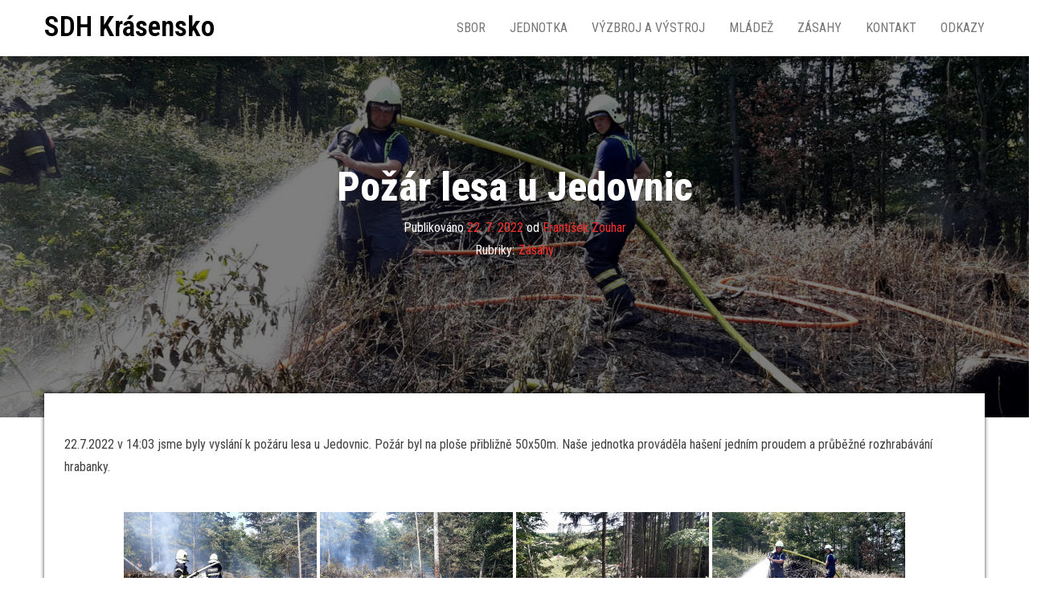

--- FILE ---
content_type: text/html; charset=UTF-8
request_url: https://www.hasicikrasensko.cz/pozar-lesa-u-jedovnic/
body_size: 8519
content:
<!DOCTYPE html>
<html lang="cs">
    <head>
        <meta http-equiv="content-type" content="text/html; charset=UTF-8" />
        <meta http-equiv="X-UA-Compatible" content="IE=edge">
        <meta name="viewport" content="width=device-width, initial-scale=1">
        <link rel="pingback" href="https://www.hasicikrasensko.cz/xmlrpc.php" />
        <title>Požár lesa u Jedovnic &#8211; SDH Krásensko</title>
<meta name='robots' content='max-image-preview:large' />
<link rel='dns-prefetch' href='//fonts.googleapis.com' />
<link rel="alternate" type="application/rss+xml" title="SDH Krásensko &raquo; RSS zdroj" href="https://www.hasicikrasensko.cz/feed/" />
<link rel="alternate" type="application/rss+xml" title="SDH Krásensko &raquo; RSS komentářů" href="https://www.hasicikrasensko.cz/comments/feed/" />
<link rel="alternate" title="oEmbed (JSON)" type="application/json+oembed" href="https://www.hasicikrasensko.cz/wp-json/oembed/1.0/embed?url=https%3A%2F%2Fwww.hasicikrasensko.cz%2Fpozar-lesa-u-jedovnic%2F" />
<link rel="alternate" title="oEmbed (XML)" type="text/xml+oembed" href="https://www.hasicikrasensko.cz/wp-json/oembed/1.0/embed?url=https%3A%2F%2Fwww.hasicikrasensko.cz%2Fpozar-lesa-u-jedovnic%2F&#038;format=xml" />
<style id='wp-img-auto-sizes-contain-inline-css' type='text/css'>
img:is([sizes=auto i],[sizes^="auto," i]){contain-intrinsic-size:3000px 1500px}
/*# sourceURL=wp-img-auto-sizes-contain-inline-css */
</style>
<link rel='stylesheet' id='wplugin-style-css' href='https://www.hasicikrasensko.cz/wp-content/plugins/endora/css/reklama-wplugin-style.php?ver=6.9' type='text/css' media='all' />
<style id='wp-emoji-styles-inline-css' type='text/css'>

	img.wp-smiley, img.emoji {
		display: inline !important;
		border: none !important;
		box-shadow: none !important;
		height: 1em !important;
		width: 1em !important;
		margin: 0 0.07em !important;
		vertical-align: -0.1em !important;
		background: none !important;
		padding: 0 !important;
	}
/*# sourceURL=wp-emoji-styles-inline-css */
</style>
<link rel='stylesheet' id='wp-block-library-css' href='https://www.hasicikrasensko.cz/wp-includes/css/dist/block-library/style.min.css?ver=6.9' type='text/css' media='all' />
<style id='wp-block-paragraph-inline-css' type='text/css'>
.is-small-text{font-size:.875em}.is-regular-text{font-size:1em}.is-large-text{font-size:2.25em}.is-larger-text{font-size:3em}.has-drop-cap:not(:focus):first-letter{float:left;font-size:8.4em;font-style:normal;font-weight:100;line-height:.68;margin:.05em .1em 0 0;text-transform:uppercase}body.rtl .has-drop-cap:not(:focus):first-letter{float:none;margin-left:.1em}p.has-drop-cap.has-background{overflow:hidden}:root :where(p.has-background){padding:1.25em 2.375em}:where(p.has-text-color:not(.has-link-color)) a{color:inherit}p.has-text-align-left[style*="writing-mode:vertical-lr"],p.has-text-align-right[style*="writing-mode:vertical-rl"]{rotate:180deg}
/*# sourceURL=https://www.hasicikrasensko.cz/wp-includes/blocks/paragraph/style.min.css */
</style>
<style id='global-styles-inline-css' type='text/css'>
:root{--wp--preset--aspect-ratio--square: 1;--wp--preset--aspect-ratio--4-3: 4/3;--wp--preset--aspect-ratio--3-4: 3/4;--wp--preset--aspect-ratio--3-2: 3/2;--wp--preset--aspect-ratio--2-3: 2/3;--wp--preset--aspect-ratio--16-9: 16/9;--wp--preset--aspect-ratio--9-16: 9/16;--wp--preset--color--black: #000000;--wp--preset--color--cyan-bluish-gray: #abb8c3;--wp--preset--color--white: #ffffff;--wp--preset--color--pale-pink: #f78da7;--wp--preset--color--vivid-red: #cf2e2e;--wp--preset--color--luminous-vivid-orange: #ff6900;--wp--preset--color--luminous-vivid-amber: #fcb900;--wp--preset--color--light-green-cyan: #7bdcb5;--wp--preset--color--vivid-green-cyan: #00d084;--wp--preset--color--pale-cyan-blue: #8ed1fc;--wp--preset--color--vivid-cyan-blue: #0693e3;--wp--preset--color--vivid-purple: #9b51e0;--wp--preset--gradient--vivid-cyan-blue-to-vivid-purple: linear-gradient(135deg,rgb(6,147,227) 0%,rgb(155,81,224) 100%);--wp--preset--gradient--light-green-cyan-to-vivid-green-cyan: linear-gradient(135deg,rgb(122,220,180) 0%,rgb(0,208,130) 100%);--wp--preset--gradient--luminous-vivid-amber-to-luminous-vivid-orange: linear-gradient(135deg,rgb(252,185,0) 0%,rgb(255,105,0) 100%);--wp--preset--gradient--luminous-vivid-orange-to-vivid-red: linear-gradient(135deg,rgb(255,105,0) 0%,rgb(207,46,46) 100%);--wp--preset--gradient--very-light-gray-to-cyan-bluish-gray: linear-gradient(135deg,rgb(238,238,238) 0%,rgb(169,184,195) 100%);--wp--preset--gradient--cool-to-warm-spectrum: linear-gradient(135deg,rgb(74,234,220) 0%,rgb(151,120,209) 20%,rgb(207,42,186) 40%,rgb(238,44,130) 60%,rgb(251,105,98) 80%,rgb(254,248,76) 100%);--wp--preset--gradient--blush-light-purple: linear-gradient(135deg,rgb(255,206,236) 0%,rgb(152,150,240) 100%);--wp--preset--gradient--blush-bordeaux: linear-gradient(135deg,rgb(254,205,165) 0%,rgb(254,45,45) 50%,rgb(107,0,62) 100%);--wp--preset--gradient--luminous-dusk: linear-gradient(135deg,rgb(255,203,112) 0%,rgb(199,81,192) 50%,rgb(65,88,208) 100%);--wp--preset--gradient--pale-ocean: linear-gradient(135deg,rgb(255,245,203) 0%,rgb(182,227,212) 50%,rgb(51,167,181) 100%);--wp--preset--gradient--electric-grass: linear-gradient(135deg,rgb(202,248,128) 0%,rgb(113,206,126) 100%);--wp--preset--gradient--midnight: linear-gradient(135deg,rgb(2,3,129) 0%,rgb(40,116,252) 100%);--wp--preset--font-size--small: 13px;--wp--preset--font-size--medium: 20px;--wp--preset--font-size--large: 36px;--wp--preset--font-size--x-large: 42px;--wp--preset--spacing--20: 0.44rem;--wp--preset--spacing--30: 0.67rem;--wp--preset--spacing--40: 1rem;--wp--preset--spacing--50: 1.5rem;--wp--preset--spacing--60: 2.25rem;--wp--preset--spacing--70: 3.38rem;--wp--preset--spacing--80: 5.06rem;--wp--preset--shadow--natural: 6px 6px 9px rgba(0, 0, 0, 0.2);--wp--preset--shadow--deep: 12px 12px 50px rgba(0, 0, 0, 0.4);--wp--preset--shadow--sharp: 6px 6px 0px rgba(0, 0, 0, 0.2);--wp--preset--shadow--outlined: 6px 6px 0px -3px rgb(255, 255, 255), 6px 6px rgb(0, 0, 0);--wp--preset--shadow--crisp: 6px 6px 0px rgb(0, 0, 0);}:where(.is-layout-flex){gap: 0.5em;}:where(.is-layout-grid){gap: 0.5em;}body .is-layout-flex{display: flex;}.is-layout-flex{flex-wrap: wrap;align-items: center;}.is-layout-flex > :is(*, div){margin: 0;}body .is-layout-grid{display: grid;}.is-layout-grid > :is(*, div){margin: 0;}:where(.wp-block-columns.is-layout-flex){gap: 2em;}:where(.wp-block-columns.is-layout-grid){gap: 2em;}:where(.wp-block-post-template.is-layout-flex){gap: 1.25em;}:where(.wp-block-post-template.is-layout-grid){gap: 1.25em;}.has-black-color{color: var(--wp--preset--color--black) !important;}.has-cyan-bluish-gray-color{color: var(--wp--preset--color--cyan-bluish-gray) !important;}.has-white-color{color: var(--wp--preset--color--white) !important;}.has-pale-pink-color{color: var(--wp--preset--color--pale-pink) !important;}.has-vivid-red-color{color: var(--wp--preset--color--vivid-red) !important;}.has-luminous-vivid-orange-color{color: var(--wp--preset--color--luminous-vivid-orange) !important;}.has-luminous-vivid-amber-color{color: var(--wp--preset--color--luminous-vivid-amber) !important;}.has-light-green-cyan-color{color: var(--wp--preset--color--light-green-cyan) !important;}.has-vivid-green-cyan-color{color: var(--wp--preset--color--vivid-green-cyan) !important;}.has-pale-cyan-blue-color{color: var(--wp--preset--color--pale-cyan-blue) !important;}.has-vivid-cyan-blue-color{color: var(--wp--preset--color--vivid-cyan-blue) !important;}.has-vivid-purple-color{color: var(--wp--preset--color--vivid-purple) !important;}.has-black-background-color{background-color: var(--wp--preset--color--black) !important;}.has-cyan-bluish-gray-background-color{background-color: var(--wp--preset--color--cyan-bluish-gray) !important;}.has-white-background-color{background-color: var(--wp--preset--color--white) !important;}.has-pale-pink-background-color{background-color: var(--wp--preset--color--pale-pink) !important;}.has-vivid-red-background-color{background-color: var(--wp--preset--color--vivid-red) !important;}.has-luminous-vivid-orange-background-color{background-color: var(--wp--preset--color--luminous-vivid-orange) !important;}.has-luminous-vivid-amber-background-color{background-color: var(--wp--preset--color--luminous-vivid-amber) !important;}.has-light-green-cyan-background-color{background-color: var(--wp--preset--color--light-green-cyan) !important;}.has-vivid-green-cyan-background-color{background-color: var(--wp--preset--color--vivid-green-cyan) !important;}.has-pale-cyan-blue-background-color{background-color: var(--wp--preset--color--pale-cyan-blue) !important;}.has-vivid-cyan-blue-background-color{background-color: var(--wp--preset--color--vivid-cyan-blue) !important;}.has-vivid-purple-background-color{background-color: var(--wp--preset--color--vivid-purple) !important;}.has-black-border-color{border-color: var(--wp--preset--color--black) !important;}.has-cyan-bluish-gray-border-color{border-color: var(--wp--preset--color--cyan-bluish-gray) !important;}.has-white-border-color{border-color: var(--wp--preset--color--white) !important;}.has-pale-pink-border-color{border-color: var(--wp--preset--color--pale-pink) !important;}.has-vivid-red-border-color{border-color: var(--wp--preset--color--vivid-red) !important;}.has-luminous-vivid-orange-border-color{border-color: var(--wp--preset--color--luminous-vivid-orange) !important;}.has-luminous-vivid-amber-border-color{border-color: var(--wp--preset--color--luminous-vivid-amber) !important;}.has-light-green-cyan-border-color{border-color: var(--wp--preset--color--light-green-cyan) !important;}.has-vivid-green-cyan-border-color{border-color: var(--wp--preset--color--vivid-green-cyan) !important;}.has-pale-cyan-blue-border-color{border-color: var(--wp--preset--color--pale-cyan-blue) !important;}.has-vivid-cyan-blue-border-color{border-color: var(--wp--preset--color--vivid-cyan-blue) !important;}.has-vivid-purple-border-color{border-color: var(--wp--preset--color--vivid-purple) !important;}.has-vivid-cyan-blue-to-vivid-purple-gradient-background{background: var(--wp--preset--gradient--vivid-cyan-blue-to-vivid-purple) !important;}.has-light-green-cyan-to-vivid-green-cyan-gradient-background{background: var(--wp--preset--gradient--light-green-cyan-to-vivid-green-cyan) !important;}.has-luminous-vivid-amber-to-luminous-vivid-orange-gradient-background{background: var(--wp--preset--gradient--luminous-vivid-amber-to-luminous-vivid-orange) !important;}.has-luminous-vivid-orange-to-vivid-red-gradient-background{background: var(--wp--preset--gradient--luminous-vivid-orange-to-vivid-red) !important;}.has-very-light-gray-to-cyan-bluish-gray-gradient-background{background: var(--wp--preset--gradient--very-light-gray-to-cyan-bluish-gray) !important;}.has-cool-to-warm-spectrum-gradient-background{background: var(--wp--preset--gradient--cool-to-warm-spectrum) !important;}.has-blush-light-purple-gradient-background{background: var(--wp--preset--gradient--blush-light-purple) !important;}.has-blush-bordeaux-gradient-background{background: var(--wp--preset--gradient--blush-bordeaux) !important;}.has-luminous-dusk-gradient-background{background: var(--wp--preset--gradient--luminous-dusk) !important;}.has-pale-ocean-gradient-background{background: var(--wp--preset--gradient--pale-ocean) !important;}.has-electric-grass-gradient-background{background: var(--wp--preset--gradient--electric-grass) !important;}.has-midnight-gradient-background{background: var(--wp--preset--gradient--midnight) !important;}.has-small-font-size{font-size: var(--wp--preset--font-size--small) !important;}.has-medium-font-size{font-size: var(--wp--preset--font-size--medium) !important;}.has-large-font-size{font-size: var(--wp--preset--font-size--large) !important;}.has-x-large-font-size{font-size: var(--wp--preset--font-size--x-large) !important;}
/*# sourceURL=global-styles-inline-css */
</style>

<style id='classic-theme-styles-inline-css' type='text/css'>
/*! This file is auto-generated */
.wp-block-button__link{color:#fff;background-color:#32373c;border-radius:9999px;box-shadow:none;text-decoration:none;padding:calc(.667em + 2px) calc(1.333em + 2px);font-size:1.125em}.wp-block-file__button{background:#32373c;color:#fff;text-decoration:none}
/*# sourceURL=/wp-includes/css/classic-themes.min.css */
</style>
<link rel='stylesheet' id='ngg_trigger_buttons-css' href='https://www.hasicikrasensko.cz/wp-content/plugins/nextgen-gallery/static/GalleryDisplay/trigger_buttons.css?ver=4.0.3' type='text/css' media='all' />
<link rel='stylesheet' id='simplelightbox-0-css' href='https://www.hasicikrasensko.cz/wp-content/plugins/nextgen-gallery/static/Lightbox/simplelightbox/simple-lightbox.css?ver=4.0.3' type='text/css' media='all' />
<link rel='stylesheet' id='fontawesome_v4_shim_style-css' href='https://www.hasicikrasensko.cz/wp-content/plugins/nextgen-gallery/static/FontAwesome/css/v4-shims.min.css?ver=6.9' type='text/css' media='all' />
<link rel='stylesheet' id='fontawesome-css' href='https://www.hasicikrasensko.cz/wp-content/plugins/nextgen-gallery/static/FontAwesome/css/all.min.css?ver=6.9' type='text/css' media='all' />
<link rel='stylesheet' id='nextgen_pagination_style-css' href='https://www.hasicikrasensko.cz/wp-content/plugins/nextgen-gallery/static/GalleryDisplay/pagination_style.css?ver=4.0.3' type='text/css' media='all' />
<link rel='stylesheet' id='nextgen_basic_thumbnails_style-css' href='https://www.hasicikrasensko.cz/wp-content/plugins/nextgen-gallery/static/Thumbnails/nextgen_basic_thumbnails.css?ver=4.0.3' type='text/css' media='all' />
<link rel='stylesheet' id='bulk-fonts-css' href='https://fonts.googleapis.com/css?family=Roboto+Condensed%3A300%2C300i%2C400%2C400i%2C600%2C600i%2C800%2C800i&#038;subset=latin%2Clatin-ext' type='text/css' media='all' />
<link rel='stylesheet' id='bootstrap-css' href='https://www.hasicikrasensko.cz/wp-content/themes/bulk/css/bootstrap.css?ver=3.3.7' type='text/css' media='all' />
<link rel='stylesheet' id='bulk-stylesheet-css' href='https://www.hasicikrasensko.cz/wp-content/themes/bulk/style.css?ver=6.9' type='text/css' media='all' />
<link rel='stylesheet' id='font-awesome-css' href='https://www.hasicikrasensko.cz/wp-content/themes/bulk/css/font-awesome.min.css?ver=4.7.0' type='text/css' media='all' />
<script type="text/javascript" src="https://www.hasicikrasensko.cz/wp-content/plugins/endora/js/reklama-js.js?ver=6.9" id="wplugin-script-js"></script>
<script type="text/javascript" src="https://www.hasicikrasensko.cz/wp-includes/js/jquery/jquery.min.js?ver=3.7.1" id="jquery-core-js"></script>
<script type="text/javascript" src="https://www.hasicikrasensko.cz/wp-includes/js/jquery/jquery-migrate.min.js?ver=3.4.1" id="jquery-migrate-js"></script>
<script type="text/javascript" id="photocrati_ajax-js-extra">
/* <![CDATA[ */
var photocrati_ajax = {"url":"https://www.hasicikrasensko.cz/index.php?photocrati_ajax=1","rest_url":"https://www.hasicikrasensko.cz/wp-json/","wp_home_url":"https://www.hasicikrasensko.cz","wp_site_url":"https://www.hasicikrasensko.cz","wp_root_url":"https://www.hasicikrasensko.cz","wp_plugins_url":"https://www.hasicikrasensko.cz/wp-content/plugins","wp_content_url":"https://www.hasicikrasensko.cz/wp-content","wp_includes_url":"https://www.hasicikrasensko.cz/wp-includes/","ngg_param_slug":"nggallery","rest_nonce":"83d59bfc6c"};
//# sourceURL=photocrati_ajax-js-extra
/* ]]> */
</script>
<script type="text/javascript" src="https://www.hasicikrasensko.cz/wp-content/plugins/nextgen-gallery/static/Legacy/ajax.min.js?ver=4.0.3" id="photocrati_ajax-js"></script>
<script type="text/javascript" src="https://www.hasicikrasensko.cz/wp-content/plugins/nextgen-gallery/static/FontAwesome/js/v4-shims.min.js?ver=5.3.1" id="fontawesome_v4_shim-js"></script>
<script type="text/javascript" defer crossorigin="anonymous" data-auto-replace-svg="false" data-keep-original-source="false" data-search-pseudo-elements src="https://www.hasicikrasensko.cz/wp-content/plugins/nextgen-gallery/static/FontAwesome/js/all.min.js?ver=5.3.1" id="fontawesome-js"></script>
<script type="text/javascript" src="https://www.hasicikrasensko.cz/wp-content/plugins/nextgen-gallery/static/Thumbnails/nextgen_basic_thumbnails.js?ver=4.0.3" id="nextgen_basic_thumbnails_script-js"></script>
<script type="text/javascript" src="https://www.hasicikrasensko.cz/wp-content/plugins/nextgen-gallery/static/Thumbnails/ajax_pagination.js?ver=4.0.3" id="nextgen-basic-thumbnails-ajax-pagination-js"></script>
<link rel="https://api.w.org/" href="https://www.hasicikrasensko.cz/wp-json/" /><link rel="alternate" title="JSON" type="application/json" href="https://www.hasicikrasensko.cz/wp-json/wp/v2/posts/2325" /><link rel="EditURI" type="application/rsd+xml" title="RSD" href="https://www.hasicikrasensko.cz/xmlrpc.php?rsd" />
<meta name="generator" content="WordPress 6.9" />
<link rel="canonical" href="https://www.hasicikrasensko.cz/pozar-lesa-u-jedovnic/" />
<link rel='shortlink' href='https://www.hasicikrasensko.cz/?p=2325' />
<link rel="icon" href="https://www.hasicikrasensko.cz/wp-content/uploads/2022/11/cropped-logo_transparent-32x32.png" sizes="32x32" />
<link rel="icon" href="https://www.hasicikrasensko.cz/wp-content/uploads/2022/11/cropped-logo_transparent-192x192.png" sizes="192x192" />
<link rel="apple-touch-icon" href="https://www.hasicikrasensko.cz/wp-content/uploads/2022/11/cropped-logo_transparent-180x180.png" />
<meta name="msapplication-TileImage" content="https://www.hasicikrasensko.cz/wp-content/uploads/2022/11/cropped-logo_transparent-270x270.png" />
		<style type="text/css" id="wp-custom-css">
			h1.site-title, .site-title {
    margin: 0;
    padding: 0;
    font-size: 35px;
    line-height: 48px;
			font-family:  "Roboto Condensed", "Helvetica Neue", helvetica, arial;
		font-weight: 600;
	
}

a, a:active, a:hover, a:focus {
    text-decoration: none;
    color: #f5302a;
}		</style>
		    </head>
    <body data-rsssl=1 id="blog" class="wp-singular post-template-default single single-post postid-2325 single-format-standard wp-theme-bulk">
                <div class="main-menu">
    <nav id="site-navigation" class="navbar navbar-default navbar-fixed-top">     
        <div class="container">   
            <div class="navbar-header">
                                    <div id="main-menu-panel" class="open-panel" data-panel="main-menu-panel">
                        <span></span>
                        <span></span>
                        <span></span>
                    </div>
                                <div class="site-header" >
                    <div class="site-branding-logo">
                                            </div>
                    <div class="site-branding-text navbar-brand">
                                                    <p class="site-title"><a href="https://www.hasicikrasensko.cz/" rel="home">SDH Krásensko</a></p>
                        
                                            </div><!-- .site-branding-text -->
                </div>
            </div>  
            <div class="menu-container"><ul id="menu-hlavni-menu" class="nav navbar-nav navbar-right"><li id="menu-item-1339" class="menu-item menu-item-type-post_type menu-item-object-page menu-item-1339"><a title="Sbor" href="https://www.hasicikrasensko.cz/sbor/">Sbor</a></li>
<li id="menu-item-1642" class="menu-item menu-item-type-post_type menu-item-object-page menu-item-1642"><a title="Jednotka" href="https://www.hasicikrasensko.cz/jednotka/">Jednotka</a></li>
<li id="menu-item-1417" class="menu-item menu-item-type-post_type menu-item-object-page menu-item-1417"><a title="Výzbroj a výstroj" href="https://www.hasicikrasensko.cz/vyzbroj-a-vystroj/">Výzbroj a výstroj</a></li>
<li id="menu-item-1419" class="menu-item menu-item-type-post_type menu-item-object-page menu-item-1419"><a title="Mládež" href="https://www.hasicikrasensko.cz/mladez/">Mládež</a></li>
<li id="menu-item-1418" class="menu-item menu-item-type-post_type menu-item-object-page menu-item-1418"><a title="Zásahy" href="https://www.hasicikrasensko.cz/zasahy-jsdh/">Zásahy</a></li>
<li id="menu-item-1416" class="menu-item menu-item-type-post_type menu-item-object-page menu-item-1416"><a title="Kontakt" href="https://www.hasicikrasensko.cz/kontakt/">Kontakt</a></li>
<li id="menu-item-1527" class="menu-item menu-item-type-post_type menu-item-object-page menu-item-1527"><a title="Odkazy" href="https://www.hasicikrasensko.cz/odkazy/">Odkazy</a></li>
</ul></div>        </div>    
    </nav> 
</div>
        <div class="page-area">	

<div class="top-header text-center">
			<div class="single-image">
			<img width="1737" height="977" src="https://www.hasicikrasensko.cz/wp-content/uploads/2022/07/nggallery_import/20220722_150241.jpg" class="attachment-full size-full wp-post-image" alt="" decoding="async" fetchpriority="high" srcset="https://www.hasicikrasensko.cz/wp-content/uploads/2022/07/nggallery_import/20220722_150241.jpg 1737w, https://www.hasicikrasensko.cz/wp-content/uploads/2022/07/nggallery_import/20220722_150241-300x169.jpg 300w, https://www.hasicikrasensko.cz/wp-content/uploads/2022/07/nggallery_import/20220722_150241-1024x576.jpg 1024w, https://www.hasicikrasensko.cz/wp-content/uploads/2022/07/nggallery_import/20220722_150241-768x432.jpg 768w, https://www.hasicikrasensko.cz/wp-content/uploads/2022/07/nggallery_import/20220722_150241-1536x864.jpg 1536w" sizes="(max-width: 1737px) 100vw, 1737px" />		</div>
		<header class="header-title container">
		<h1 class="page-header">                                
			Požár lesa u Jedovnic                          
		</h1>
		<div class="post-meta">
						<span class="posted-on">Publikováno <a href="https://www.hasicikrasensko.cz/pozar-lesa-u-jedovnic/" rel="bookmark"><time class="entry-date published" datetime="2022-07-22T16:01:42+01:00">22. 7. 2022</time><time class="updated" datetime="2022-07-22T16:03:32+01:00">22. 7. 2022</time></a></span><span class="byline"> od <a href="https://www.hasicikrasensko.cz/author/franta/">František Zouhar</a></span>			<div class="entry-footer"><div class="cat-links"><span class="space-right">Rubriky:</span><a href="https://www.hasicikrasensko.cz/rubrika/zasahy/">Zásahy</a></div></div>		</div>
			</header>
</div>
<div id="bulk-content" class="container main-container" role="main">

<!-- start content container -->
<div class="row">      
	<article class="col-md-12">
		                         
				<div class="post-2325 post type-post status-publish format-standard has-post-thumbnail hentry category-zasahy">
					<div class="single-content"> 
						<div class="single-entry-summary">
							
<p>22.7.2022 v 14:03 jsme byly vyslání k požáru lesa u Jedovnic. Požár byl na ploše přibližně 50x50m. Naše jednotka prováděla hašení jedním proudem a průběžné rozhrabávání hrabanky.</p>



<!-- default-view.php -->
<div
	class="ngg-galleryoverview default-view
		"
	id="ngg-gallery-762daeec3704f8e2b046aab820d3c099-1">

		<!-- Thumbnails -->
				<div id="ngg-image-0" class="ngg-gallery-thumbnail-box
											"
			>
						<div class="ngg-gallery-thumbnail">
			<a href="https://www.hasicikrasensko.cz/wp-content/gallery/2022_07_22_pozar_lesa_jedovnice/20220722_143135.jpg"
				title=""
				data-src="https://www.hasicikrasensko.cz/wp-content/gallery/2022_07_22_pozar_lesa_jedovnice/20220722_143135.jpg"
				data-thumbnail="https://www.hasicikrasensko.cz/wp-content/gallery/2022_07_22_pozar_lesa_jedovnice/thumbs/thumbs_20220722_143135.jpg"
				data-image-id="442"
				data-title="20220722_143135"
				data-description=""
				data-image-slug="20220722_143135"
				class="ngg-simplelightbox" rel="762daeec3704f8e2b046aab820d3c099">
				<img
					title="20220722_143135"
					alt="20220722_143135"
					src="https://www.hasicikrasensko.cz/wp-content/gallery/2022_07_22_pozar_lesa_jedovnice/thumbs/thumbs_20220722_143135.jpg"
					width="240"
					height="160"
					style="max-width:100%;"
				/>
			</a>
		</div>
							</div>
			
				<div id="ngg-image-1" class="ngg-gallery-thumbnail-box
											"
			>
						<div class="ngg-gallery-thumbnail">
			<a href="https://www.hasicikrasensko.cz/wp-content/gallery/2022_07_22_pozar_lesa_jedovnice/20220722_143023.jpg"
				title=""
				data-src="https://www.hasicikrasensko.cz/wp-content/gallery/2022_07_22_pozar_lesa_jedovnice/20220722_143023.jpg"
				data-thumbnail="https://www.hasicikrasensko.cz/wp-content/gallery/2022_07_22_pozar_lesa_jedovnice/thumbs/thumbs_20220722_143023.jpg"
				data-image-id="443"
				data-title="20220722_143023"
				data-description=""
				data-image-slug="20220722_143023"
				class="ngg-simplelightbox" rel="762daeec3704f8e2b046aab820d3c099">
				<img
					title="20220722_143023"
					alt="20220722_143023"
					src="https://www.hasicikrasensko.cz/wp-content/gallery/2022_07_22_pozar_lesa_jedovnice/thumbs/thumbs_20220722_143023.jpg"
					width="240"
					height="160"
					style="max-width:100%;"
				/>
			</a>
		</div>
							</div>
			
				<div id="ngg-image-2" class="ngg-gallery-thumbnail-box
											"
			>
						<div class="ngg-gallery-thumbnail">
			<a href="https://www.hasicikrasensko.cz/wp-content/gallery/2022_07_22_pozar_lesa_jedovnice/20220722_144553.jpg"
				title=""
				data-src="https://www.hasicikrasensko.cz/wp-content/gallery/2022_07_22_pozar_lesa_jedovnice/20220722_144553.jpg"
				data-thumbnail="https://www.hasicikrasensko.cz/wp-content/gallery/2022_07_22_pozar_lesa_jedovnice/thumbs/thumbs_20220722_144553.jpg"
				data-image-id="444"
				data-title="20220722_144553"
				data-description=""
				data-image-slug="20220722_144553"
				class="ngg-simplelightbox" rel="762daeec3704f8e2b046aab820d3c099">
				<img
					title="20220722_144553"
					alt="20220722_144553"
					src="https://www.hasicikrasensko.cz/wp-content/gallery/2022_07_22_pozar_lesa_jedovnice/thumbs/thumbs_20220722_144553.jpg"
					width="240"
					height="160"
					style="max-width:100%;"
				/>
			</a>
		</div>
							</div>
			
				<div id="ngg-image-3" class="ngg-gallery-thumbnail-box
											"
			>
						<div class="ngg-gallery-thumbnail">
			<a href="https://www.hasicikrasensko.cz/wp-content/gallery/2022_07_22_pozar_lesa_jedovnice/20220722_150241.jpg"
				title=""
				data-src="https://www.hasicikrasensko.cz/wp-content/gallery/2022_07_22_pozar_lesa_jedovnice/20220722_150241.jpg"
				data-thumbnail="https://www.hasicikrasensko.cz/wp-content/gallery/2022_07_22_pozar_lesa_jedovnice/thumbs/thumbs_20220722_150241.jpg"
				data-image-id="445"
				data-title="20220722_150241"
				data-description=""
				data-image-slug="20220722_150241"
				class="ngg-simplelightbox" rel="762daeec3704f8e2b046aab820d3c099">
				<img
					title="20220722_150241"
					alt="20220722_150241"
					src="https://www.hasicikrasensko.cz/wp-content/gallery/2022_07_22_pozar_lesa_jedovnice/thumbs/thumbs_20220722_150241.jpg"
					width="240"
					height="160"
					style="max-width:100%;"
				/>
			</a>
		</div>
							</div>
			
	
	<br style="clear: both" />

	
		<!-- Pagination -->
		<div class='ngg-clear'></div>	</div>

 
						</div><!-- .single-entry-summary -->
						                                                           
					</div>
					<div class="single-footer row">
						<div class="col-md-4">
							<div class="postauthor-container">			  
	<div class="postauthor-title">
		<h4 class="about">
			O autorovi		</h4>
		<div class="">
			<span class="fn">
				<a href="https://www.hasicikrasensko.cz/author/franta/" title="Příspěvky od František Zouhar" rel="author">František Zouhar</a>			</span>
		</div> 				
	</div>        	
	<div class="postauthor-content">	             						           
		<p>
					</p>					
	</div>	 		
</div>
						</div>
						<div class="col-md-8">
								<div class="comments-template">
			</div>
 
						</div>
					</div>
				</div>        
			        
		    
	</article> 

	</div>
<!-- end content container -->

 
</div>
<footer id="colophon" class="footer-credits container-fluid row">
	<div class="container">
			<p class="footer-credits-text text-center">
			Používáme <a href="https://cs.wordpress.org/">WordPress</a> (v češtině).			<span class="sep"> | </span>
			Šablona: <a href="https://themes4wp.com/">Bulk</a>		</p> 
		 
	</div>	
</footer>
<!-- end main container -->
</div>
<script type="speculationrules">
{"prefetch":[{"source":"document","where":{"and":[{"href_matches":"/*"},{"not":{"href_matches":["/wp-*.php","/wp-admin/*","/wp-content/uploads/*","/wp-content/*","/wp-content/plugins/*","/wp-content/themes/bulk/*","/*\\?(.+)"]}},{"not":{"selector_matches":"a[rel~=\"nofollow\"]"}},{"not":{"selector_matches":".no-prefetch, .no-prefetch a"}}]},"eagerness":"conservative"}]}
</script>
<script type="text/javascript" id="ngg_common-js-extra">
/* <![CDATA[ */

var galleries = {};
galleries.gallery_762daeec3704f8e2b046aab820d3c099 = {"ID":"762daeec3704f8e2b046aab820d3c099","album_ids":[],"container_ids":["32"],"display":null,"display_settings":{"display_view":"default-view.php","images_per_page":"24","number_of_columns":0,"thumbnail_width":240,"thumbnail_height":160,"show_all_in_lightbox":0,"ajax_pagination":1,"use_imagebrowser_effect":0,"template":"","display_no_images_error":1,"disable_pagination":0,"show_slideshow_link":0,"slideshow_link_text":"View Slideshow","override_thumbnail_settings":0,"thumbnail_quality":"100","thumbnail_crop":"0","thumbnail_watermark":0,"ngg_triggers_display":"never","use_lightbox_effect":true,"_errors":[]},"display_type":"photocrati-nextgen_basic_thumbnails","effect_code":null,"entity_ids":[],"excluded_container_ids":[],"exclusions":[],"gallery_ids":[],"id":"762daeec3704f8e2b046aab820d3c099","ids":null,"image_ids":[],"images_list_count":null,"inner_content":null,"is_album_gallery":null,"maximum_entity_count":500,"order_by":"sortorder","order_direction":"ASC","returns":"included","skip_excluding_globally_excluded_images":null,"slug":null,"sortorder":[],"source":"galleries","src":null,"tag_ids":[],"tagcloud":false,"transient_id":null,"__defaults_set":null};
galleries.gallery_762daeec3704f8e2b046aab820d3c099.wordpress_page_root = "https:\/\/www.hasicikrasensko.cz\/pozar-lesa-u-jedovnic\/";
var nextgen_lightbox_settings = {"static_path":"https:\/\/www.hasicikrasensko.cz\/wp-content\/plugins\/nextgen-gallery\/static\/Lightbox\/{placeholder}","context":"nextgen_images"};
//# sourceURL=ngg_common-js-extra
/* ]]> */
</script>
<script type="text/javascript" src="https://www.hasicikrasensko.cz/wp-content/plugins/nextgen-gallery/static/GalleryDisplay/common.js?ver=4.0.3" id="ngg_common-js"></script>
<script type="text/javascript" id="ngg_common-js-after">
/* <![CDATA[ */
            var nggLastTimeoutVal = 1000;

            var nggRetryFailedImage = function(img) {
                setTimeout(function(){
                    img.src = img.src;
                }, nggLastTimeoutVal);

                nggLastTimeoutVal += 500;
            }
//# sourceURL=ngg_common-js-after
/* ]]> */
</script>
<script type="text/javascript" src="https://www.hasicikrasensko.cz/wp-content/plugins/nextgen-gallery/static/Lightbox/lightbox_context.js?ver=4.0.3" id="ngg_lightbox_context-js"></script>
<script type="text/javascript" src="https://www.hasicikrasensko.cz/wp-content/plugins/nextgen-gallery/static/Lightbox/simplelightbox/simple-lightbox.js?ver=4.0.3" id="simplelightbox-0-js"></script>
<script type="text/javascript" src="https://www.hasicikrasensko.cz/wp-content/plugins/nextgen-gallery/static/Lightbox/simplelightbox/nextgen_simple_lightbox_init.js?ver=4.0.3" id="simplelightbox-1-js"></script>
<script type="text/javascript" src="https://www.hasicikrasensko.cz/wp-content/themes/bulk/js/bootstrap.min.js?ver=3.3.7" id="bootstrap-js"></script>
<script type="text/javascript" src="https://www.hasicikrasensko.cz/wp-content/themes/bulk/js/customscript.js?ver=1.0.10" id="bulk-theme-js-js"></script>
<script id="wp-emoji-settings" type="application/json">
{"baseUrl":"https://s.w.org/images/core/emoji/17.0.2/72x72/","ext":".png","svgUrl":"https://s.w.org/images/core/emoji/17.0.2/svg/","svgExt":".svg","source":{"concatemoji":"https://www.hasicikrasensko.cz/wp-includes/js/wp-emoji-release.min.js?ver=6.9"}}
</script>
<script type="module">
/* <![CDATA[ */
/*! This file is auto-generated */
const a=JSON.parse(document.getElementById("wp-emoji-settings").textContent),o=(window._wpemojiSettings=a,"wpEmojiSettingsSupports"),s=["flag","emoji"];function i(e){try{var t={supportTests:e,timestamp:(new Date).valueOf()};sessionStorage.setItem(o,JSON.stringify(t))}catch(e){}}function c(e,t,n){e.clearRect(0,0,e.canvas.width,e.canvas.height),e.fillText(t,0,0);t=new Uint32Array(e.getImageData(0,0,e.canvas.width,e.canvas.height).data);e.clearRect(0,0,e.canvas.width,e.canvas.height),e.fillText(n,0,0);const a=new Uint32Array(e.getImageData(0,0,e.canvas.width,e.canvas.height).data);return t.every((e,t)=>e===a[t])}function p(e,t){e.clearRect(0,0,e.canvas.width,e.canvas.height),e.fillText(t,0,0);var n=e.getImageData(16,16,1,1);for(let e=0;e<n.data.length;e++)if(0!==n.data[e])return!1;return!0}function u(e,t,n,a){switch(t){case"flag":return n(e,"\ud83c\udff3\ufe0f\u200d\u26a7\ufe0f","\ud83c\udff3\ufe0f\u200b\u26a7\ufe0f")?!1:!n(e,"\ud83c\udde8\ud83c\uddf6","\ud83c\udde8\u200b\ud83c\uddf6")&&!n(e,"\ud83c\udff4\udb40\udc67\udb40\udc62\udb40\udc65\udb40\udc6e\udb40\udc67\udb40\udc7f","\ud83c\udff4\u200b\udb40\udc67\u200b\udb40\udc62\u200b\udb40\udc65\u200b\udb40\udc6e\u200b\udb40\udc67\u200b\udb40\udc7f");case"emoji":return!a(e,"\ud83e\u1fac8")}return!1}function f(e,t,n,a){let r;const o=(r="undefined"!=typeof WorkerGlobalScope&&self instanceof WorkerGlobalScope?new OffscreenCanvas(300,150):document.createElement("canvas")).getContext("2d",{willReadFrequently:!0}),s=(o.textBaseline="top",o.font="600 32px Arial",{});return e.forEach(e=>{s[e]=t(o,e,n,a)}),s}function r(e){var t=document.createElement("script");t.src=e,t.defer=!0,document.head.appendChild(t)}a.supports={everything:!0,everythingExceptFlag:!0},new Promise(t=>{let n=function(){try{var e=JSON.parse(sessionStorage.getItem(o));if("object"==typeof e&&"number"==typeof e.timestamp&&(new Date).valueOf()<e.timestamp+604800&&"object"==typeof e.supportTests)return e.supportTests}catch(e){}return null}();if(!n){if("undefined"!=typeof Worker&&"undefined"!=typeof OffscreenCanvas&&"undefined"!=typeof URL&&URL.createObjectURL&&"undefined"!=typeof Blob)try{var e="postMessage("+f.toString()+"("+[JSON.stringify(s),u.toString(),c.toString(),p.toString()].join(",")+"));",a=new Blob([e],{type:"text/javascript"});const r=new Worker(URL.createObjectURL(a),{name:"wpTestEmojiSupports"});return void(r.onmessage=e=>{i(n=e.data),r.terminate(),t(n)})}catch(e){}i(n=f(s,u,c,p))}t(n)}).then(e=>{for(const n in e)a.supports[n]=e[n],a.supports.everything=a.supports.everything&&a.supports[n],"flag"!==n&&(a.supports.everythingExceptFlag=a.supports.everythingExceptFlag&&a.supports[n]);var t;a.supports.everythingExceptFlag=a.supports.everythingExceptFlag&&!a.supports.flag,a.supports.everything||((t=a.source||{}).concatemoji?r(t.concatemoji):t.wpemoji&&t.twemoji&&(r(t.twemoji),r(t.wpemoji)))});
//# sourceURL=https://www.hasicikrasensko.cz/wp-includes/js/wp-emoji-loader.min.js
/* ]]> */
</script>

<!-- Moje ruční patička -->
	<!-- <div class="container" style="display:flex; gap: 20px;"> -->
		
			<div id="NSA" style="max-width: 100%; display: flex; align-items: center; justify-content: center;">
				
					<p>
						<img src="https://www.hasicikrasensko.cz/wp-content/uploads/2026/01/Narodni-sportovni-agentura_logo-rgb-300x150.png" alt="Obrázek 1" style="max-width: 200px; display: flex; ">					</p>
				
					<p style="max-width: 100%; display: flex;">
						Národní sportovní agentura poskytla v roce 2025 dotaci na realizaci projektu "Vybavení mládeže SDH Krásensko pro hasičský sport".
					</p>
				
			</div>
			
			<div id="JMK" style="max-width: 100%; display: flex; align-items: center; justify-content: center;">
				
					<p>
						<img src="https://www.hasicikrasensko.cz/wp-content/uploads/2026/01/Logotyp_jihomoravsky_kraj_RGB-1024x245.jpg" alt="Obrázek 2" style="max-width: 200px; display: block; margin-top: 0px;">	
					</p>
					<p   style="max-width: 100%; display: flex; margin-top: 0px;">
						Jihomoravský kraj poskytl v roce 2025 dotaci na realizaci projektu "Vybavení mládeže SDH Krásensko".
					</p>
			
			</div>
		
		<!-- </div> -->
		
<!-- Moje ruční patička konec -->



</body>
</html>
